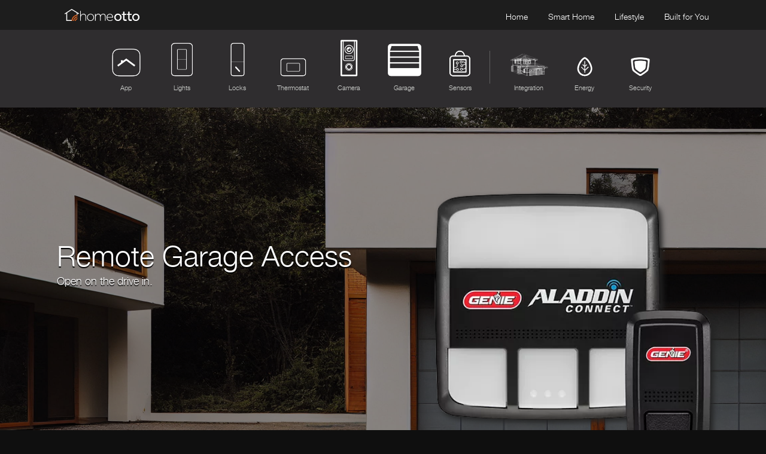

--- FILE ---
content_type: text/html
request_url: https://www.homeotto.com/smartgarage.html
body_size: 12272
content:
<!DOCTYPE html>
<html lang="en">
	<head>
	<meta charset="utf-8" />
	<meta name="viewport" content="width=device-width, initial-scale=1.0">

	<title>homeotto.ca</title>
	<link rel="shortcut icon" type="image/x-icon" href="css/images/favicon.ico" />
	<link rel="icon" type="image/png" href="css/images/favicon-32x32.png" sizes="32x32" />
	<link rel="icon" type="image/png" href="css/images/favicon-16x16.png" sizes="16x16" />

	<!-- Vendor Styles -->
	<link href="https://fonts.googleapis.com/css?family=Lato:100,100i,300,300i,400,400i,700,700i,900,900i%7CRoboto%7CJosefin+Sans:100,300,400,500" rel="stylesheet">


	<!-- App Styles -->
	<link rel="stylesheet" href="css/common.css?v=3" />
	<link rel="stylesheet" href="css/smart.css?v=3" />
	<link rel="stylesheet" href="css/features.css" />
	<link rel="stylesheet" href="css/owl.carousel.css" />
	<link rel="stylesheet" href="css/owl.theme.default.min.css" />
  <link rel="stylesheet" href="css/ionicons.min.css"> <!-- Resource style -->

	<!-- Vendor JS -->
	<script src="js/jquery-1.12.4.min.js"></script>
  <script src="js/owl.carousel.min.js"></script>

	<!-- App JS -->
	<script src="js/functions.js"></script>
	<script src="js/functionsbasic.js"></script>
  <script src="js/gasnipit.js"></script>

</head>
<body >

	<!-- <div class="lineBlock"><div class="line"></div></div> -->
  <div class="wrapper">
    <header class="header preFix">
      <div class="shell">
        <a href="index.html" class="logo">otto</a>

				<a href="#" class="nav-trigger">
					 <span></span>
					 <span></span>
					 <span></span>
				</a>

        <nav class="nav">
          <ul>
						<li><a href="index.html">Home</a></li>
            <li><a href="AppTour.html">Smart Home</a></li>
            <li><a href="lifestyle.html">Lifestyle</a></li>
            <li><a href="find-builder.html">Built for You</a></li>
          </ul>
        </nav><!-- /.nav -->
      </div><!-- /.shell -->
    </header><!-- /.header -->
  	<!-- end Header -->

		<div class="subNav preFix">
      <div class="subFixWid">
        <a href="AppTour.html"><div class="navIcon IconApp"><span>App</span></div></a>
        <a href="smartlights.html"><div class="navIcon IconLights"><span>Lights</span></div></a>
        <a href="smartlocks.html"><div class="navIcon IconLocks"><span>Locks</span></div></a>
        <a href="smartthermo.html"><div class="navIcon IconThermoBasic"><span>Thermostat</span></div></a>
        <a href="smartcamera.html"><div class="navIcon IconCamera"><span>Camera</span></div></a>
        <a href="smartgarage.html"><div class="navIcon IconGarage"><span>Garage</span></div></a>
        <a href="smartsensors.html"><div class="navIcon IconSensors"><span>Sensors</span></div></a>
				<div class="navDivider"></div>
        <a href="superior-intigration.html"><div class="navIcon IconSuperiorInt"><span>Integration</span></div></a>
				<a href="smartenergy.html"><div class="navIcon IconEnergy"><span>Energy</span></div></a>
				<a href="smartsecurity.html"><div class="navIcon IconSecure"><span>Security</span></div></a>
      </div>
    </div>

    <section class="section vidhome" id="section1">
      <div class="header-padding">

        <div class="vid">
					<div class="videobind">
            <img class="vidImg garageBg imgdrk60" src="videos/screens/garage_background.jpg">
					</div>

					<div class="graphicOverlay">
						<div class="shell-full">
							<article class="VidTextMsg">
								<h1>Remote Garage Access</h1>
								<p>Open on the drive in.</p>
							</article>
							<div class="DeviceRender aladdin"></div>
						</div>
					</div>
				</div>

      </div>
    </section>

    <section class="section feature smartlocks" id="section2">
      <div class="icon-features">
          <div class="container nopadding">

						<div class="col-md-4 wow fadeInUp">
              <div class="f-single">
                <div class="f-icon">
                  <i class="fIcon Icon-03"></i>
                </div>
                <article class="f-content">
                  <h2>Allows remote access</h2>
                  <p>Get full access to remote open/close your garage right from your app.</p>
                </article>
              </div>
            </div>
						<div class="col-md-4 wow fadeInUp">
              <div class="f-single">
								<div class="f-icon">
                  <i class="fIcon Icon-01"></i>
                </div>
                <article class="f-content">
                  <h2>Notifications</h2>
                  <p>Get notified when your garage is being accessed.</p>
                </article>
              </div>
            </div>
						<div class="col-md-4 wow fadeInUp">
              <div class="f-single">
                <div class="f-icon">
                  <i class="fIcon Icon-05"></i>
                </div>
                <article class="f-content">
                  <h2>Door position.</h2>
                  <p>Ability to monitor the door position (open or closed).</p>
                </article>
              </div>
            </div>

            <div class="col-md-4 wow fadeInUp">
              <div class="f-single">
                <div class="f-icon">
                  <i class="fIcon Icon-Pairing"></i>
                </div>
                <article class="f-content">
                  <h2>Compatibility</h2>
                  <p>Compatible with most residential garage door openers.</p>
                </article>
              </div>
            </div>
            <div class="col-md-4 wow fadeInUp">
              <div class="f-single">
                <div class="f-icon">
                  <i class="fIcon Icon-02"></i>
                </div>
                <article class="f-content">
                  <h2>Actions</h2>
                  <p>Automated timed closing, if you want to make sure its closed in the evening.</p>
                </article>
              </div>
            </div>
            <div class="col-md-4 wow fadeInUp">
              <div class="f-single">
								<div class="f-icon">
                  <i class="fIcon Icon-04"></i>
                </div>
                <article class="f-content">
                  <h2>Access Log</h2>
                  <p>Know who comes and goes from your home with a complete log of when the door was used.</p>
                </article>
              </div>
            </div>

          </div>
        </div>
    </section>

    <section class="section easyaccess" id="section3">

      <div class="container DevShot Dev-Locks">
				<div class="shell-full">
					<div class="textBlock leftFloat">
						<article>
							<h1>Come on in</h1>
							<p>Easy to use from anywhere in the world. Give access to a friend, or a service professional, without changing codes or making copies of a key.</p>
						</article>
					</div>
				</div>
      </div>

    </section>

    <section class="section techspec" id="section4">

      <div class="container">
        <div class="col-3"><div class="frontDevShot garage"></div></div>
        <div class="col-3">
          <div class="col-head">Tech Specs</div>
          <p>Wires into existing Garage door units<br />
						WI-Fi connected<br />
						Connected door sensor<br />
						1 Year + battery life (Depending on use)<br />
          </p>
        </div>
        <div class="col-3">
          <div class="col-head">Compatibility</div>
          <p>iPhone IOS 9+<br />
            Android 6+<br />
            Alexa Voice<br />
            <br />
          </p>
        </div>

      </div>
    </section>

		<section class="section accessanywhere" id="section5">
      <div class="container shell-full accessimg">
        <div class="textBlock">
          <article>
            <h1>Access Anywhere</h1>
            <p data="access">Convenience, security, and energy savings—all in one app. Your whole home is just a tap away.<br /><br /><a href="apptour.html">Learn more</a></p>
          </article>
        </div>
      </div>
    </section>

    <section class="section carousel" id="section6">
      <div class="container shell-full">
        <div id="owl-demo" class="owl-carousel owl-theme">
					<div class="item ImgSecu">
            <article>
              <header>Built in Security</header>
              <p id="tile001">If there’s any suspicious activity in the house, otto will send you a notification. Instantly.<br /><br /><a href="smartsecurity.html">Learn more.</a></p>
            </article>
          </div><!-- end item -->
          <div class="item ImgVoice">
            <article>
              <header>Voice Control</header>
              <p id="tile002">Otto works with Amazon Alexa. <br />Just say, “Alexa Lock the door.” It’s that easy.</p>
            </article>
          </div><!-- end item -->
          <div class="item ImgIntegr">
            <article>
              <header>Superior Integration</header>
              <p id="tile003">We’ve partnered with the most innovative builders in the world, using your home’s blueprints to provide an experience unlike any other.<br /><br /><a href="superior-intigration.html">Learn more.</a></p>
            </article>
          </div><!-- end item -->
          <div class="item ImgLifeStyle">
            <article>
              <header>Life Style</header>
              <p id="tile004">No programming. No compatibility issues. This is home automation for how you really live.<br /><br /><a href="lifestyle.html">Learn more.</a></p>
            </article>
          </div><!-- end item -->
          <div class="item ImgFindBuilder">
            <article>
              <header>Find Builder</header>
              <p id="tile005">Otto is not an after-market add-on, and it is not available in stores. We work exclusively with innovative building companies and renovators.<br /><br / /><a href="find-builder.html">Learn more.</a>
							</p>
            </article>
          </div><!-- end item -->
        </div>
      </div>
    </section>

		<footer class="footer">
      <div class="footer-inner">
        <div class="shell">
          <div class="footer-content">
            <a href="#" class="footer-logo">otto</a>
            <p>This is what home automation should be: preinstalled, easy to use,
               impossible to live without once you have experienced it. Otto brings
               everything together in one elegant home interface and one easy app.
               Otto learns and adapts. Otto protects your home. Otto saves you money.</p>
          </div><!-- /.footer-content -->

          <aside class="footer-aside">
            <div class="cols">
              <div class="col col-1of2 smHid">
                <h5></h5>

                <ul class="list-links">

                </ul><!-- /.list-links -->
              </div><!-- /.col col-1of2 -->

              <div class="col col-1of2">
								<h5>Contact us</h5>

                <ul class="list-contacts">
                  <li>
                    <span><i class="ico-email"></i></span>
                    <h5>Email</h5>
                    <ul class="list-links">
                      <li><a href="mailto:support@homeotto.ca">support@homeotto.ca</a></li>
                      <li><a href="mailto:press@homeotto.ca">press@homeotto.ca</a></li>
                    </ul><!-- /.list-links -->
                  </li>

                  <li>
                    <span><i class="ico-phone"></i></span>
											<h5>Support</h5>
											<a href="https://homeotto.ca/help/tutorials.html">Tutorials</a><br />
											<!-- support -->
											<a href="https://homeotto.ca/help/help-desk.html">Help Desk</a><br />
                  </li>
                </ul><!-- /.list-contacts -->
              </div><!-- /.col col-1of2 -->
            </div><!-- /.cols -->
          </aside><!-- /.footer-aside -->
        </div><!-- /.shell -->
      </div><!-- /.footer-inner -->

			<div class="copyright">
        <div class="shell">
          <div>Copyright &copy; Homeotto.Inc</div>
					<div class="policy"><a href="policy.html">Privacy Policy</a> &nbsp; | &nbsp; <a href="termsofservice.html">Terms of Service</a> </div>
        </div><!-- /.shell -->
      </div><!-- /.copyright -->
    </footer><!-- /.footer -->

  </div><!-- /.wrapper -->

</body>

</html>


--- FILE ---
content_type: text/css
request_url: https://www.homeotto.com/css/common.css?v=3
body_size: 40981
content:
/*
	Table of Contents

	I.   Generic --------------------------------------
	     01. Reset ------------------------------------
	     02. Base -------------------------------------
	     03. Fonts ------------------------------------
	     04. Helpers ----------------------------------
	         Clear ------------------------------------
	         Notext -----------------------------------
	         Background -------------------------------
	         Hidden -----------------------------------
	         Alignleft --------------------------------
	         Alignright -------------------------------
	         Disabled ---------------------------------
	         Grid -------------------------------------
	         Responsive Helpers -----------------------
	II.  Regions --------------------------------------
	     01. Container --------------------------------
	         Secondary --------------------------------
	     02. Content ----------------------------------
	     03. Footer -----------------------------------
	     04. Header -----------------------------------
	         Header Dark ------------------------------
	     05. Main -------------------------------------
	     06. Shell ------------------------------------
	     07. Sidebar ----------------------------------
	     08. Wrapper ----------------------------------
   III. Modules --------------------------------------
 	     01. Article ----------------------------------
 	     02. Article Intro ----------------------------
 	     03. Article Primary --------------------------
 	     04. Article Secondary ------------------------
 	     05. Article Build ----------------------------
 	     06. Button -----------------------------------
 	         Button Block -----------------------------
 	         Btn Primary ------------------------------
 	         Btn Secondary ----------------------------
 	         Btn Orange -------------------------------
 	         Btn green --------------------------------
 	         Btn White --------------------------------
 	     07. Form Elements ----------------------------
 	     08. Form -------------------------------------
 	     09. Form Find --------------------------------
 	     10. Form Find Secondary ----------------------
 	     11. Form Login -------------------------------
       13. Link Account -----------------------------
       14. Link Down --------------------------------
       15. List -------------------------------------
       16. List Primary -----------------------------
       17. List Features ----------------------------
       18. List Features Secondary ------------------
       19. List Links -------------------------------
       20. List Contacts ----------------------------
       21. List Find --------------------------------
       22. Logo -------------------------------------
       23. Nav --------------------------------------
       24. Nav Section ------------------------------
       25. Nav Trigger ------------------------------
 */
.footer-logo {
	background-image: url('../images/logo2022/HomeOtto_Logo_clrWht.svg');
	background-repeat:no-repeat; background-size: 100%; width: 120px; height: 44px;
	display: inline-block; vertical-align: middle; font-size: 0; }

/*.footer-logo { background-image: url(../css/images/sprite.png); background-position: 0 0; width: 168px; height: 52px; display: inline-block; vertical-align: middle; font-size: 0; }*/
.ico-account { background-image: url(../css/images/sprite.png); background-position: -121px -154px; width: 21px; height: 10px; display: inline-block; vertical-align: middle; font-size: 0; }
.ico-arrow { background-image: url(../css/images/sprite.png); background-position: -144px -56px; width: 18px; height: 29px; display: inline-block; vertical-align: middle; font-size: 0; }
.ico-bulb { background-image: url(../css/images/sprite.png); background-position: -144px -89px; width: 18px; height: 26px; display: inline-block; vertical-align: middle; font-size: 0; }
.ico-camera { background-image: url(../css/images/sprite.png); background-position: -57px -131px; width: 60px; height: 39px; display: inline-block; vertical-align: middle; font-size: 0; }
.ico-door { background-image: url(../css/images/sprite.png); background-position: 0 -196px; width: 15px; height: 24px; display: inline-block; vertical-align: middle; font-size: 0; }
.ico-email { background-image: url(../css/images/sprite.png); background-position: -173px -131px; width: 19px; height: 15px; display: inline-block; vertical-align: middle; font-size: 0; }
.ico-home { background-image: url(../css/images/sprite.png); background-position: -196px -131px; width: 17px; height: 15px; display: inline-block; vertical-align: middle; font-size: 0; }
.ico-irigation { background-image: url(../css/images/sprite.png); background-position: -172px 0; width: 61px; height: 60px; display: inline-block; vertical-align: middle; font-size: 0; }
.ico-media { background-image: url(../css/images/sprite.png); background-position: 0 -131px; width: 53px; height: 61px; display: inline-block; vertical-align: middle; font-size: 0; }
.ico-pet { background-image: url(../css/images/sprite.png); background-position: -172px -64px; width: 59px; height: 59px; display: inline-block; vertical-align: middle; font-size: 0; }
.ico-phone { background-image: url(../css/images/sprite.png); background-position: -150px -131px; width: 19px; height: 17px; display: inline-block; vertical-align: middle; font-size: 0; }
.ico-sensors { background-image: url(../css/images/sprite.png); background-position: -75px -56px; width: 65px; height: 59px; display: inline-block; vertical-align: middle; font-size: 0; }
.ico-solar { background-image: url(../css/images/sprite.png); background-position: 0 -56px; width: 71px; height: 71px; display: inline-block; vertical-align: middle; font-size: 0; }
.ico-support { background-image: url(../css/images/sprite.png); background-position: -217px -131px; width: 16px; height: 15px; display: inline-block; vertical-align: middle; font-size: 0; }
.ico-thermostat { background-image: url(../css/images/sprite.png); background-position: -121px -131px; width: 25px; height: 19px; display: inline-block; vertical-align: middle; font-size: 0; }
@media (-webkit-min-device-pixel-ratio: 2), (min-resolution: 192dpi) {
	.footer-logo { background-image: url('../images/logo2022/HomeOtto_Logo_clrWht.svg');
		background-repeat:no-repeat; background-size: 100%; width: 160px; height: 44px;
		display: inline-block; vertical-align: middle; font-size: 0; }
	.ico-account { background-image: url(../css/images/sprite.@2x.png); background-position: -73px -115px; background-size: 231px 188px; width: 21px; height: 10px; display: inline-block; vertical-align: middle; font-size: 0; }
	.ico-arrow { background-image: url(../css/images/sprite.@2x.png); background-position: -140px -54px; background-size: 231px 188px; width: 18px; height: 29px; display: inline-block; vertical-align: middle; font-size: 0; }
	.ico-bulb { background-image: url(../css/images/sprite.@2x.png); background-position: -117px -127px; background-size: 231px 188px; width: 18px; height: 26px; display: inline-block; vertical-align: middle; font-size: 0; }
	.ico-camera { background-image: url(../css/images/sprite.@2x.png); background-position: -55px -127px; background-size: 231px 188px; width: 60px; height: 39px; display: inline-block; vertical-align: middle; font-size: 0; }
	.ico-door { background-image: url(../css/images/sprite.@2x.png); background-position: -137px -127px; background-size: 231px 188px; width: 15px; height: 24px; display: inline-block; vertical-align: middle; font-size: 0; }
	.ico-email { background-image: url(../css/images/sprite.@2x.png); background-position: -175px -127px; background-size: 231px 188px; width: 19px; height: 15px; display: inline-block; vertical-align: middle; font-size: 0; }
	.ico-home { background-image: url(../css/images/sprite.@2x.png); background-position: -196px -127px; background-size: 231px 188px; width: 17px; height: 15px; display: inline-block; vertical-align: middle; font-size: 0; }
	.ico-irigation { background-image: url(../css/images/sprite.@2x.png); background-position: -170px 0; background-size: 231px 188px; width: 61px; height: 60px; display: inline-block; vertical-align: middle; font-size: 0; }
	.ico-media { background-image: url(../css/images/sprite.@2x.png); background-position: 0 -127px; background-size: 231px 188px; width: 53px; height: 61px; display: inline-block; vertical-align: middle; font-size: 0; }
	.ico-pet { background-image: url(../css/images/sprite.@2x.png); background-position: -170px -62px; background-size: 231px 188px; width: 59px; height: 59px; display: inline-block; vertical-align: middle; font-size: 0; }
	.ico-phone { background-image: url(../css/images/sprite.@2x.png); background-position: -154px -127px; background-size: 231px 188px; width: 19px; height: 17px; display: inline-block; vertical-align: middle; font-size: 0; }
	.ico-sensors { background-image: url(../css/images/sprite.@2x.png); background-position: -73px -54px; background-size: 231px 188px; width: 65px; height: 59px; display: inline-block; vertical-align: middle; font-size: 0; }
	.ico-solar { background-image: url(../css/images/sprite.@2x.png); background-position: 0 -54px; background-size: 231px 188px; width: 71px; height: 71px; display: inline-block; vertical-align: middle; font-size: 0; }
	.ico-support { background-image: url(../css/images/sprite.@2x.png); background-position: -215px -127px; background-size: 231px 188px; width: 16px; height: 15px; display: inline-block; vertical-align: middle; font-size: 0; }
	.ico-thermostat { background-image: url(../css/images/sprite.@2x.png); background-position: -140px -85px; background-size: 231px 188px; width: 25px; height: 19px; display: inline-block; vertical-align: middle; font-size: 0; }
}
.cols:after,
.footer-inner:after,
.header:after,
.shell:after,
.article:after,
.section:after,
.section-soon .section-body:after { content: ''; line-height: 0; display: table; clear: both; }
/* ------------------------------------------------------------ *\
	I.   Generic
\* ------------------------------------------------------------ */
/* ------------------------------------------------------------ *\
	Reset
\* ------------------------------------------------------------ */
*,
*:before,
*:after { padding: 0; margin: 0; outline: 0; box-sizing: border-box; }
article,aside,details,figcaption,figure,footer,header,hgroup,menu,nav,section,summary,main { display: block; }
html { tap-highlight-color: rgba(0,0,0,0); }
html * {
    -webkit-font-smoothing: antialiased;
    -moz-osx-font-smoothing: grayscale;
}
body { -moz-osx-font-smoothing: grayscale; -webkit-font-smoothing: antialiased; font-smoothing: antialiased; -webkit-text-size-adjust: none; -ms-text-size-adjust: none; text-size-adjust: none; }
img,iframe,video,audio,object { max-width: 100%; }
img,iframe { border: 0 none; }
img { height: auto; display: inline-block; vertical-align: middle; }
b,strong { font-weight: bold; }
address { font-style: normal; }
svg:not(:root) { overflow: hidden; }
a,button,
input[type="submit"],
input[type="button"],
input[type="reset"],
input[type="file"],
input[type="image"],
label[for] { cursor: pointer; }
a[href^="tel"],
button[disabled],
input[disabled],
textarea[disabled],
select[disabled] { cursor: default; }
button::-moz-focus-inner,
input::-moz-focus-inner { padding: 0; border: 0; }
input[type="text"],input[type="password"],input[type="date"],input[type="datetime"],input[type="datetime-local"],input[type="month"],
input[type="week"],input[type="email"],input[type="number"],input[type="search"],input[type="tel"],input[type="time"],input[type="url"],
input[type="color"],textarea,a[href^="tel"] { -webkit-appearance: none; -moz-appearance: none; appearance: none; }
input[type="search"]::-webkit-search-cancel-button,
input[type="search"]::-webkit-search-decoration { -webkit-appearance: none; }
textarea { overflow: auto; -webkit-overflow-scrolling: touch; overflow-scrolling: touch; }
button,
input,
optgroup,
select,
textarea { font-family: inherit; font-size: inherit; color: inherit; -moz-osx-font-smoothing: grayscale; -webkit-font-smoothing: antialiased; font-smoothing: antialiased; }
button,
select { text-transform: none; }
table { width: 100%; border-collapse: collapse; border-spacing: 0; }
nav ul,
nav ol { list-style: none outside none; }
/* ------------------------------------------------------------ *\
	Base
\* ------------------------------------------------------------ */
body { min-width: 320px; background: #0f0f0f; font-family: 'HelveticaNeue', 'serif'; font-size: 18px; line-height: 1.25; color: #fff; font-weight: 300; }
a { color: inherit; text-decoration: underline; }
a:hover { text-decoration: none; }
a[href^="tel"] { text-decoration: none; }
h1,h2,h3,h4,h5,h6 { margin-bottom: 0.625em; }
h1 { font-size: 160px; font-weight: 200; line-height: 0.8; }
h1 strong { font-size: 42px; font-weight: 500;}
h2 { font-size: 32px; font-weight: 400; }
h3 { font-size: 32px; font-weight: 400; }
h4 { font-size: 30px; }
h5 { font-size: 16px; margin-bottom: 25px; }
h6 { font-size: 14px; }
p,ul,ol,dl,table,blockquote { margin-bottom: 1.25em; }
h1[class],h2[class],h3[class],h4[class],h5[class],h6[class],
h1:last-child,h2:last-child,h3:last-child,h4:last-child,h5:last-child,h6:last-child,
p:last-child,ul:last-child,ol:last-child,dl:last-child,table:last-child,
blockquote:last-child { margin-bottom: 0; }
@media (max-width: 767px) {
	h2 { font-size: 36px; }
}
.BlkFont{color:#000000;}

@media(max-width: 767px){
  .smHid{display: none;}
}

@media only screen and (min-width : 768px) and (max-width : 1025px) {
  .medHid{display: none;}
}

.fixedLeft{
  position: relative;
  left: calc(((100vw - 1024px)/2));
  /*width:100%;*/
  height:100%;
}

.fixedRight{
  position: relative;
  right: calc(((100vw - 1024px)/2));
}

/* ------------------------------------------------------------ *\
	Fonts
\* ------------------------------------------------------------ */
@font-face {
    font-family: 'HelveticaNeue';
    src: url('fonts/helveticaneue-webfont.eot');
    src: url('fonts/helveticaneue-webfont.eot?#iefix') format('embedded-opentype'),
         url('fonts/helveticaneue-webfont.woff') format('woff'),
         url('fonts/helveticaneue-webfont.ttf') format('truetype'),
         url('fonts/helveticaneue-webfont.svg#HelveticaNeueRegular') format('svg');
    font-weight: normal;
    font-style: normal;

}
@font-face {
    font-family: 'HelveticaNeue';
    src: url('fonts/helveticaneue-light-webfont.eot');
    src: url('fonts/helveticaneue-light-webfont.eot?#iefix') format('embedded-opentype'),
         url('fonts/helveticaneue-light-webfont.woff') format('woff'),
         url('fonts/helveticaneue-light-webfont.ttf') format('truetype'),
         url('fonts/helveticaneue-light-webfont.svg#HelveticaNeueRegular') format('svg');
    font-weight: 300;
    font-style: normal;

}
@font-face {
    font-family: 'HelveticaNeue';
    src: url('fonts/helveticaneue-medium-webfont.eot');
    src: url('fonts/helveticaneue-medium-webfont.eot?#iefix') format('embedded-opentype'),
         url('fonts/helveticaneue-medium-webfont.woff') format('woff'),
         url('fonts/helveticaneue-medium-webfont.ttf') format('truetype'),
         url('fonts/helveticaneue-medium-webfont.svg#HelveticaNeueRegular') format('svg');
    font-weight: 500;
    font-style: normal;
}
@font-face {
	font-family: 'HelveticaNeue';
	src: url('fonts/HelveticaNeue-UltraLight.eot');
	src: url('fonts/HelveticaNeue-UltraLight.eot?#iefix') format('embedded-opentype'),
		url('fonts/HelveticaNeue-UltraLight.woff2') format('woff2'),
		url('fonts/HelveticaNeue-UltraLight.woff') format('woff'),
		url('fonts/HelveticaNeue-UltraLight.ttf') format('truetype'),
		url('fonts/HelveticaNeue-UltraLight.svg#HelveticaNeue-UltraLight') format('svg');
	font-weight: 200;
	font-style: normal;
}
/* ------------------------------------------------------------ *\
	Helpers
\* ------------------------------------------------------------ */
/*  Clear  */
.clear:after { content: ''; line-height: 0; display: table; clear: both; }
/*  Notext  */
.notext { white-space: nowrap; text-indent: 100%; text-shadow: none; overflow: hidden; }
.notext-old { font-size: 0; line-height: 0; text-indent: -4000px; }
/*  Background  */
.container-fullsize { background-size: cover; background-repeat: no-repeat; background-position: center center; }
/*  Hidden  */
[hidden],
.hidden { display: none; }
/*  Alignleft  */
.alignleft { float: left; }
/*  Alignright  */
.alignright { float: right; }
/*  Disabled  */
[disabled],
.disabled { cursor: default; }
/*  Grid  */
.cols { margin: 0 -15px; }
.cols:after { }
.col { float: left; width: 100%; padding: 0 15px; }
.col-1of2 { width: 50%; }
/*  Responsive Helpers  */
.visible-xs-block,
.visible-xs-inline,
.visible-xs-inline-block,
.visible-sm-block,
.visible-sm-inline,
.visible-sm-inline-block,
.visible-md-block,
.visible-md-inline,
.visible-md-inline-block,
.visible-lg-block,
.visible-lg-inline,
.visible-lg-inline-block { display: none !important; }
@media (max-width: 767px) {
	.hidden-xs { display: none !important; }
	.visible-xs-block { display: block !important; }
	.visible-xs-inline { display: inline !important; }
	.visible-xs-inline-block { display: inline-block !important; }
	.col-1of2 { width: 100%; margin: auto;}
}
@media (min-width: 768px) and (max-width: 1023px) {
	.hidden-sm { display: none !important; }
	.visible-sm-block { display: block !important; }
	.visible-sm-inline { display: inline !important; }
	.visible-sm-inline-block { display: inline-block !important; }
}
@media (min-width: 1024px) and (max-width: 1200px) {
	.hidden-md { display: none !important; }
	.visible-md-block { display: block !important; }
	.visible-md-inline { display: inline !important; }
	.visible-md-inline-block { display: inline-block !important; }
}
@media (min-width: 1201px) {
	.hidden-lg { display: none !important; }
	.visible-lg-block { display: block !important; }
	.visible-lg-inline { display: inline !important; }
	.visible-lg-inline-block { display: inline-block !important; }
}
/* ------------------------------------------------------------ *\
	II.  Regions
\* ------------------------------------------------------------ */
/* ------------------------------------------------------------ *\
	Container
\* ------------------------------------------------------------ */
.container {}
/*  Secondary  */
.container-secondary { padding-top: 170px; }
/* ------------------------------------------------------------ *\
	Content
\* ------------------------------------------------------------ */
.content {}
/* ------------------------------------------------------------ *\
	Footer
\* ------------------------------------------------------------ */
.footer { background: #3c3e3f; padding-top: 55px; font-family: 'Lato', sans-serif; font-size: 14px; position: relative; z-index: 50;}
.footer p{font-family: 'Lato', sans-serif !important; font-size: 14px; color: #fff !important; line-height: 1.54 !important;}
.footer h5{margin-bottom: 5px !important; color:#fff;}
.footer .copyright { background: #212121; color: #cecece; padding: 20px 0; /*border-bottom: 25px solid #000;*/ }
.footer .copyright .shell div{display: inline-block;}
.footer .policy {float:right; }
.footer-content { width: 51.5%; float: left; padding-right: 80px; font-size: 13px; line-height: 1.54; }
.footer-inner { padding-bottom: 50px; }
.footer-inner:after { }
.footer-aside { width: 48.5%; float: left; margin-top: -5px; }
.footer-logo { margin-bottom: 4px; }
@media (max-width: 767px) {
	.footer { font-size: 12px; padding-top: 30px; text-align: center; }
	.footer-content { width: 100%; float: none; padding-right: 0; margin-bottom: 20px; font-size: 12px; }
	.footer-aside { width: 100%; float: none; margin-top: 0; text-align: left; }
	.footer .copyright{font-size: 12px;}
}
@media (min-width: 767px) {
	.footer .whtpg.copyright {
		font-family: 'Lato', sans-serif;
		font-size: 14px;
		font-weight: 500;
		line-height: 1.5;
	}
}

.LtGrayBg { background-color: #f1f1f1 !important;}
.LtGrayBg2 { background-color: #444444 !important;}

/* White Footer */

.footer.white .footer-logo { background-image: url(../images/logos/OttoLogoSmGray.png); background-repeat:no-repeat; background-size: 100%; width: 120px; height: 44px; display: inline-block; vertical-align: middle; font-size: 0; }

.footer.white { background: #f1f1f1; padding-top: 55px; font-family: 'Lato', sans-serif; font-size: 14px; position: relative; z-index: 50;}
.footer.white .footer-content p{font-family: 'Lato', sans-serif !important; font-size: 14px; color: #333 !important; line-height: 1.54 !important;}
.footer.white .footer-aside h5{margin-bottom: 5px !important; color: #333 !important; }
.footer.white .footer-aside a{color: #333 !important; }

/* ------------------------------------------------------------ *\
	Header
\* ------------------------------------------------------------ */
.header { position: fixed; top: 0; left: 0; width: 100%; color: #fff; padding: 5px 0; z-index: 99; transition: all .3s; height:90px; }
.header.preFix { padding:0; background: #1d1d1d; height:50px; }
.header.preFix .logo {transition: all .3s; width: 150px; height: 50px; background-size: 90% auto;}

/*  Header Dark  */
.header-dark { background: #1d1d1d; }

/* ------------------------------------------------------------ *\
	Logo
\* ------------------------------------------------------------ */
.logo {
	background: url('../images/logo2022/HomeOtto_Logo_clrWht.svg') no-repeat center center;
	width: 200px; height: 80px;
	background-size: 100% auto;
	display: inline-block;
	vertical-align: middle;
	font-size: 0;
	transition: all .25s ease-in-out; }

/* ### Mobile ### */
@media (max-width: 767px) {
	.header, .header.preFix { height: 65px; border-bottom: 1px solid  #606060; background: #1d1d1d; padding: 10px 0; }
	.header.preFix .logo, .header .logo { width: 140px; height: 40px; background-size: 100% auto; margin-top: 5px; transition: all .3s;}
}

@media(min-width: 768px){
	.header.fixed { padding:0; background: #1d1d1d; height:50px; transition: all .25s ease-in-out;}
	.header.fixed .logo { transition: all .3s; width: 150px; height:50px; background-size: 90% auto;}
	.header.preFix.fixed{padding:0;}
}

.header-padding{
  position: relative;
  z-index: 1;
  /*padding-top: 15%;*/
  display: flex;
  font-size: 18px;
}

/* ------------------------------------------------------------ *\
	Nav
\* ------------------------------------------------------------ */
.nav {float: right; padding-top: 4px; /*height:100%;*/}
.nav ul{height: 100%;}
.nav li:before {content: ''; display: inline-block; vertical-align: middle; height: 100%;}
.nav li { display: inline-block; vertical-align: middle; font-size: 14px; position: relative; height: 100%;}
.nav li ~ li { margin-left: 29px; }
.nav a { text-decoration: none; transition: color .3s; vertical-align: middle; }
.nav a:hover { color: #a9ca38; }
.nav .dropdown { position: absolute; top: 50%; right: -5px; width: 140px; padding-top: 20px; opacity: 0; visibility: hidden; transition: all .3s; }
.nav .dropdown ul { background: #ffffff/*#f0efed*/; border-radius: 10px; padding: 10px; position: relative; }
.nav .dropdown ul:before { content: ''; display: inline-block; width: 0; height: 0; border-style: solid; border-width: 0 10px 10px 10px; border-color: transparent transparent #f0efed transparent; position: absolute; bottom: 100%; right: 14px; }
.nav .dropdown li { display: block; font-size: 12px; font-weight: 400; color: #878787; font-size: 12px; margin-bottom: 10px; }
.nav .dropdown li ~ li { margin-left: 0; border-top: 1px solid  #cecdcc; margin-bottom: 10px; /*padding-top: 10px;*/ }
.nav .dropdown a { padding: 2px 0 0px 28px; display: block; position: relative; color:#666;}
.nav .dropdown i { position: absolute; top: 50%; -webkit-transform: translateY(-50%); -ms-transform: translateY(-50%); transform: translateY(-50%); left: 0; }
@media(min-width: 768px){
	.nav {height:100%;}
	.nav .has-dropdown:hover .dropdown { top: 100%; opacity: 1; visibility: visible; }
}
@media (max-width: 767px) {
	.nav { position: absolute; top: -100%; left: 0; width: 100%; transition: top .3s, opacity .3s, visibility .3s; text-align: center; background: #1d1d1d; padding: 30px 0 40px; opacity: 0; visibility: hidden; }
	.nav.active { top: 60px; opacity: 1; visibility: visible; }
	.nav li { display: block; font-size: 18px; }
	.nav li ~ li { margin-left: 0; margin-top: 10px; }

	.nav .dropdown { right: auto; left: 50%; margin-left: -70px; }
	.nav .dropdown ul:before { right: 50%; margin-right: -10px; }
	.nav .has-dropdown .dropdown.active { top: 100%; opacity: 1; visibility: visible; }
}
/* ------------------------------------------------------------ *\
	Nav Section
\* ------------------------------------------------------------ */
.nav-sections { position: fixed; top: 50%; right: 50px; -webkit-transform: translateY(-50%); -ms-transform: translateY(-50%); transform: translateY(-50%); z-index: 70; text-align: center; }
.nav-sections a { display: block; width: 8px; height: 8px; border-radius: 50%; background: #cbc9c8; margin: auto; }
.nav-sections li { margin: 15px 0; }
.nav-sections .current a { width: 12px; height: 12px; background: #fff; }
@media (max-width: 767px) {
	.nav-sections { display: none; }
}
/* ------------------------------------------------------------ *\
	Nav Trigger
\* ------------------------------------------------------------ */
.nav-trigger { width: 28px; height: 28px; display: block; border-radius: 50%; border: 2px solid  #fff; position: absolute; right: 15px; top: 18px; z-index: 50; display: none; tap-highlight-color: rgba(0,0,0,0);}
.nav-trigger span { position: absolute; display: block; height: 2px; width: 14px; background: #fff; transition: top .2s .25s, left .2s .25s, opacity .2s .25s, -webkit-transform .2s 0s; transition: top .2s .25s, left .2s .25s, opacity .2s .25s, transform .2s 0s; transition: top .2s .25s, left .2s .25s, opacity .2s .25s, transform .2s 0s, -webkit-transform .2s 0s; left: 5px; }
.nav-trigger span:nth-child(1) { top: 6px; }
.nav-trigger span:nth-child(2) { top: 11px; }
.nav-trigger span:nth-child(3) { top: 16px; }
@media (max-width: 767px) {
	.nav-trigger { display: block; }
}

/* ------------------------------------------------------------ *\
	SubNav
\* ------------------------------------------------------------ */
	.subNav{ height:130px; width:100%; text-align: center; margin-top: 80px; position: fixed; z-index: 98; transition: all .3s;}
	.subNav.fixed{margin-top: 50px;}
	.subNav.preFix{margin-top: 50px;}
	.subFixWid{height:130px; background: #2f2d2f; position: absolute; margin: 0 auto; width: 100%; transition: all .3s;}
	.subNav.navHide .subFixWid{transition: all .6s; top: -105px;}
	.subNav .ShowDots{display: none; position: absolute; width: 100%; bottom:5px; font-size: 24px; font-weight: 400; transition: all .6s;}
	.subNav.navHide .ShowDots{display: block;}
	.subNav .IconThermoPrem img{
		display: inline-block; margin-bottom: 3px;
		width:12px; height:12px;
		float:right;
	}

	@media(max-width: 767px){
		.subNav{height:80px;}
		.subNav.fixed{margin-top: 65px;}
		.subNav.preFix{margin-top: 65px;}
		.subFixWid{height:80px;}
		.subNav .navIcon{ width:7%; height: 60px; margin: 0 2px; margin-top: 25px;}
		.subNav .navIcon span{display: none;}
		.subNav .navDivider{display: none;}
	}

	@media only screen and (min-width : 768px) and (max-width : 1025px) {  /* Styles */
	  .subNav .navIcon{width:9.5%;}
		.subNav .navIcon span{padding: 0 0;}
	}

	.navIcon{
		display: inline-block;
		width: 88px; height: 100%;
		background-position: top -20px center;
		background-repeat: no-repeat;
		-webkit-background-size:auto 100%;
		background-size:auto 100%;
		position: relative;
	}

	.navIcon span{
		width: 100%;
		text-align: center;
		color:#d3d5d2;
		font-size: 11px;
		position: absolute;
		top:90px;
		left:0px;
		padding: 0 10px;
	}

	.navDivider{
		display: inline-block;
		width: 1px; height: 55px;
		margin: 0 16px 0 0;
		background-color: #5e5e5e;
		margin-bottom: 40px;
	}

	.navIcon.IconApp{background-image: url('/images/ICONS_App.png');}
	.navIcon.IconLights{background-image: url('/images/ICONS_Lights.png');}
	.navIcon.IconLocks{background-image: url('/images/ICONS_Locks.png');}
	.navIcon.IconThermoBasic{background-image: url('/images/ICONS_ThermoBasic.png');}
	.navIcon.IconThermoPrem{background-image: url('/images/ICONS_ThermoPrem.png');}
	.navIcon.IconCamera{background-image: url('/images/ICONS_DoorBellCamera.png');}
	.navIcon.IconGarage{background-image: url('/images/ICONS_GarageDoor.png');}
	.navIcon.IconSensors{background-image: url('/images/ICONS_Sensors.png');}

	.navIcon.IconSuperiorInt{background-image: url('/images/ICONS_SuperiorIntigration.png');}
	.navIcon.IconSecure{background-image: url('/images/ICONS_Security.png');}
	.navIcon.IconEnergy{background-image: url('/images/ICONS_Energy.png');}

/* ------------------------------------------------------------ *\
	Main
\* ------------------------------------------------------------ */
.main {}
/* ------------------------------------------------------------ *\
	Shell
\* ------------------------------------------------------------ */
.shell { max-width: 1110px; height: 100%; padding-left: 10px; padding-right: 10px; margin: auto; }
.shell:after { }
.shell-fluid { max-width: none; }
.shell-full {max-width: 1110px; height:100%; margin: auto; }

/* ------------------------------------------------------------ *\
	Sidebar
\* ------------------------------------------------------------ */
.sidebar {}
/* ------------------------------------------------------------ *\
	Wrapper
\* ------------------------------------------------------------ */
.wrapper { min-height: 100vh; overflow: hidden;}
@media (max-width: 767px) {
 /*.wrapper{width:101%;}*/
}

/* ------------------------------------------------------------ *\
	Button
\* ------------------------------------------------------------ */
.btn { display: inline-block; vertical-align: middle; text-align: center; cursor: pointer; text-decoration: none; transition: all .3s;
	-webkit-appearance: none; -moz-appearance: none; appearance: none;}
.wid160px{width:160px;}
/*  Button Block  */
.btn-block { display: block; padding-left: 0; padding-right: 0; }
/*  Btn Primary  */
.btn-primary { font-size: 13px; padding: 12px 18px; border-radius: 24px; margin: 6px 2px; font-weight: 500; border-color:transparent;}
.btn-primary:hover { border-color:transparent;}
.btn-primary:active { background: #555 !important; border-color: #555 !important; }
/*  Btn Secondary  */
.btn-secondary { font-size: 24px; font-weight: 300; position: relative; padding: 3px 30px 3px 10px; border-radius: 10px; }
.btn-secondary i { position: absolute; top: 50%; -webkit-transform: translateY(-50%); -ms-transform: translateY(-50%); transform: translateY(-50%); right: 10px; }
/*  Btn Orange  */
.btn-orange { background: rgba(244, 108, 37, 0.8); color: #fff; }
.btn-orange:hover { background: #cf510f; }
/*  Btn Yellow  */
.btn-yellow { background: rgba(235, 166, 43, 0.8); color: #fff; }
.btn-yellow:hover { background: #b57d1a; }
/*  Btn green  */
.btn-green { background: rgba(168, 201, 55, 0.8); color: #fff; }
.btn-green:hover { background: #8aa825; }
/*  Btn gray  */
.btn-gray { background: #555555; color: #fff; }
.btn-gray:hover { background: #444444; }
/*  Btn White  */
.btn-white { border: 1px solid  #fff; background: rgba(149, 149, 149, 0.35); color: #fff; }
.btn-white:hover { background: rgba(149, 149, 149, 0.8); }
@media (max-width: 767px) {
	.btn-secondary { font-size: 18px; }
}
/* ------------------------------------------------------------ *\
	Form Elements
\* ------------------------------------------------------------ */
input::-webkit-input-placeholder { color: inherit; opacity: 1; }
input::-moz-placeholder { color: inherit; opacity: 1; }
input:-ms-input-placeholder { color: inherit; opacity: 1; }
input::placeholder { color: inherit; opacity: 1; }
textarea::-webkit-input-placeholder { color: inherit; opacity: 1; }
textarea::-moz-placeholder { color: inherit; opacity: 1; }
textarea:-ms-input-placeholder { color: inherit; opacity: 1; }
textarea::placeholder { color: inherit; opacity: 1; }
input:-webkit-autofill { -webkit-text-fill-color: inherit; -webkit-box-shadow: 0 0 0 1000px #fff inset; }
.field,
.textarea { background: rgba(149, 149, 149, 0.7); border: 2px solid  rgba(200, 199, 200, 0.7); width: 100%; border-radius: 10px; font-size: 24px; font-weight: 300; }
.field { height: 50px; padding: 0 15px; }
.select {}
.radio {}
.checkbox {}
.form-row ~ .form-row { margin-top: 10px; }
@media (max-width: 767px) {
	.field,
	.textarea { font-size: 18px; }

	.field { height: 40px; line-height: 40px; }
}
/* ------------------------------------------------------------ *\
	Form
\* ------------------------------------------------------------ */
.form {}
/* ------------------------------------------------------------ *\
	Form Find
\* ------------------------------------------------------------ */
.form-find { padding-right: 15px; }
.form-find .form-actions { text-align: right; padding-top: 15px; }
.form-find .form-btn { border: 0; min-width: 162px; height: 48px; }
/* ------------------------------------------------------------ *\
	Form Find Secondary
\* ------------------------------------------------------------ */
.form-find-secondary { font-size: 24px; line-height: 1.25; font-weight: 200; }
.form-find-secondary h3 { font-size: 36px; font-weight: 400; margin-bottom: 0; }
.form-find-secondary .field { background: rgba(149, 149, 149, 0.35); border: 1px solid  rgba(227, 227, 227, 0.35); }
.form-find-secondary .form-head { margin-bottom: 30px; }
.form-find-secondary .form-actions { text-align: right; padding-top: 15px; }
.form-find-secondary .form-btn { border: 0; min-width: 162px; height: 48px; }
@media (max-width: 767px) {
	.form-find-secondary { font-size: 18px; }
	.form-find-secondary h3 { font-size: 30px; }
}
/* ------------------------------------------------------------ *\
	Form Login
\* ------------------------------------------------------------ */
.form-login { width: 475px; }
.form-login .form-head { text-align: center; margin-bottom: 83px; }
.form-login .form-actions { padding-top: 10px; text-align: right; }
.form-login .form-actions-secondary { text-align: center; padding-top: 20%; }
.form-login .form-actions-secondary a { background: rgba(161, 161, 161, 0.5); border: 1px solid  rgba(227, 227, 227, 0.5); font-size: 24px; padding: 3px 40px; }
.form-login .form-actions-secondary a:hover { background: rgba(161, 161, 161, 0.8); }
.form-login .form-btn { border: 1px solid  #fff; background: #779b5c; width: 162px; height: 48px; font-size: 24px; padding: 0; line-height: 45px; font-weight: 300; }
.form-login .form-btn:hover { background: #55773b; }
@media (max-width: 767px) {
	.form-login { width: 100%; }
	.form-login .form-btn { font-size: 18px; height: 40px; line-height: 40px; }
	.form-login .form-actions-secondary { padding-top: 30px; }
	.form-login .form-actions-secondary a { font-size: 18px; }
}

/* ------------------------------------------------------------ *\
	Link Account
\* ------------------------------------------------------------ */
.link-account { display: inline-block; width: 35px; height: 33px; border: 1px solid  #bfbdbb; border-radius: 7px; text-align: center; padding-top: 5px; }
@media (max-width: 767px) {
	.link-account { margin: auto; }
}
/* ------------------------------------------------------------ *\
	Link Down
\* ------------------------------------------------------------ */
.link-down { display: inline-block; vertical-align: middle; content: ''; width: 70px; height: 70px; display: inline-block; vertical-align: middle; border-width: 0 0 2px 2px; border-style: solid; border-color: #fff; margin: 0; -webkit-transform: rotate(-45deg); -ms-transform: rotate(-45deg); transform: rotate(-45deg); -webkit-transform-origin: 50% 50%; -ms-transform-origin: 50% 50%; transform-origin: 50% 50%; transition: -webkit-transform .4s; transition: transform .4s; transition: transform .4s, -webkit-transform .4s; }
/* ------------------------------------------------------------ *\
	List
\* ------------------------------------------------------------ */
[class^="list-"] { list-style: none outside none; }
/* ------------------------------------------------------------ *\
	List Primary
\* ------------------------------------------------------------ */
.list-primary { }
.list-primary li { display: inline-block; vertical-align: middle; }
/* ------------------------------------------------------------ *\
	List Features
\* ------------------------------------------------------------ */
.list-features { line-height: 1.5; }
.list-features strong { font-weight: 400; }
/* ------------------------------------------------------------ *\
	List Features Secondary
\* ------------------------------------------------------------ */
.list-features-secondary { display: -webkit-flex; display: -ms-flexbox; display: flex; -webkit-flex-flow: row wrap; -ms-flex-flow: row wrap; flex-flow: row wrap; }
.list-features-secondary li { text-align: center; width: 33.33%; margin-bottom: 50px; }
.list-features-secondary h5 { font-size: 25px; font-weight: 300; }
.list-features-secondary .icon { width: 139px; height: 139px; display: block; position: relative; border-radius: 50%; border: 3px solid transparent; margin: 0 auto 15px; }
.list-features-secondary .icon i { position: absolute; top: 50%; -webkit-transform: translate(-50%, -50%); -ms-transform: translate(-50%, -50%); transform: translate(-50%, -50%); left: 50%; }
.list-features-secondary li:nth-child(1) .icon { border-color: #f36b24; }
.list-features-secondary li:nth-child(2) .icon { border-color: #f7ac1a; }
.list-features-secondary li:nth-child(3) .icon { border-color: #a9ca38; }
.list-features-secondary li:nth-child(4) .icon { border-color: #a9ca38; }
.list-features-secondary li:nth-child(5) .icon { border-color: #779b5c; }
.list-features-secondary li:nth-child(6) .icon { border-color: #fec400; }
@media (max-width: 1023px) {
	.list-features-secondary .icon { width: 120px; height: 120px; }
}
@media (max-width: 767px) {
	.list-features-secondary li { width: 50%; margin-bottom: 20px; }
	.list-features-secondary h5 { font-size: 20px; }
}
/* ------------------------------------------------------------ *\
	List Links
\* ------------------------------------------------------------ */
.list-links { font-size: 14px; }
.list-links a { color: #f36b24; }
@media (max-width: 767px) {
	/*.list-links { font-size: 12px; }*/
}
/* ------------------------------------------------------------ *\
	List Contacts
\* ------------------------------------------------------------ */
.list-contacts { }
.list-contacts > li { position: relative; padding-left: 35px; }
.list-contacts > li ~ li { margin-top: 24px; }
.list-contacts > li li ~ li { margin-top: 4px; }
.list-contacts span { width: 25px; height: 25px; display: block; border-radius: 50%; background: #a9ca38; position: absolute; top: 4px; left: 0; }
.list-contacts span i { position: absolute; top: 50%; left: 50%; -webkit-transform: translate(-50%, -50%); -ms-transform: translate(-50%, -50%); transform: translate(-50%, -50%); }
.list-contacts h5 { margin-bottom: 5px; }
@media (max-width: 1023px) {
	.list-contacts > li { padding-left: 0; }
	.list-contacts h5 { padding-left: 0px; padding-top: 4px; }
	.footer-aside .list-contacts li span{ display: none;}
	.footer-aside .list-contacts li { text-align: center;}
	.footer-aside h5 { text-align: center;}
}
/* ------------------------------------------------------------ *\
	List Find
\* ------------------------------------------------------------ */
.list-find { }
.list-find li ~ li { margin-top: 10px; }
.list-find .btn { width: 100%; text-align: left; position: relative; }

/* ------------------------------------------------------------ *\
	Section Ask
\* ------------------------------------------------------------ */
.section-ask { position: relative; text-align: center; padding: 60px 0 60px; z-index: 60; background-color: #222; }
.section-ask h2 { margin-bottom: 16px; color: #fff;}
.section-ask p { letter-spacing: -0.01em; font-weight: 400;}
.section-ask .section-image {
	position: absolute; top: 0; bottom: 0; left: 0; right: 0; opacity: .5;
	background: url('/css/images/temp/section-ask.jpg') no-repeat center center;
	-webkit-background-size: cover;
	-moz-background-size: cover;
	-o-background-size: cover;
	background-size: cover;

 }
.section-ask .section-inner { max-width: 700px; margin: auto; }
.section-ask .section-content { position: relative; color: #fff; }
.section-ask .list-primary { padding-top: 24px; }
@media (max-width: 767px) {
	.section-ask { font-size: 15px; padding: 50px 15px 70px; }
	.section-ask .btn { font-size: 16px; padding: 10px 25px; }
}


--- FILE ---
content_type: text/css
request_url: https://www.homeotto.com/css/smart.css?v=3
body_size: 17068
content:

/* ------------------------------------------------------------ *\
	vidhome
\* ------------------------------------------------------------ */
.vidhome { width:100%; position:relative; display:-webkit-flex; display:-ms-flexbox; display:flex; position: relative; margin: 0 auto; }

.vidhome .header-padding{
  position: relative;
  z-index: 1;
  padding-top: 160px;
  display: flex;
  width:100%;
}

@media (max-width: 767px) {
	.vidhome { min-height: 0; display: block; height: auto; }
	.vidhome .header-padding{padding-top: 145px;}
  .vidhome .VidTextMsg{padding-top: 20px; padding-left: 10px; width: 100%; text-align: center;}
  .vidhome video source {display: none;}
}

/*@media (min-height: 1024px) {
	.vidhome .vid{height:690px; transition: all .5s;}
	.vidhome .videobind{height:690px; transition: all .5s;}
	.vidhome .VidTextMsg{padding-top: 325px; transition: all .5s;}
	.vidhome .DeviceRender{background-position: center bottom -150px; width:330px; height:760px; transition: all .5s;}
}*/

.vid{
	position: relative;
	width:100%;
	height:580px;
	transition: all .5s;
}

.graphicOverlay{
	position: absolute;
	z-index: 3;
	top:0px;
	width:100%;
	height:100%;
}

.videobind{
	/*object-fit: cover;*/
	position: relative;
	width:100%;
	height:580px;
	overflow: hidden;
	transition: all .5s;
}

.BgVid{
	width: 100%;
  height: auto;
	position: absolute;
	object-fit: cover;
	overflow:hidden;
	z-index: -1;
}

.LiteVid{
	top: 25%;
	left: 50%;
	-ms-transform: translateX(-50%) translateY(-25%);
	-moz-transform: translateX(-50%) translateY(-25%);
	-webkit-transform: translateX(-50%) translateY(-25%);
	transform: translateX(-50%) translateY(-25%);
}

/* .vidImg.garageBg{
  background-image: url('/videos/screens/garage_background_sm.jpg');
  background-size: cover;
  background-position: center;
  width: inherit;
  height: inherit;
  filter: blur(3px);
} */

@media (max-width: 1080px) {
	.BgVid{
		height: 100%;
		width: auto;
	}
  .vidImg{
    height: 100%;
    width: auto;
    object-fit: cover;
  }
  .VidTextMsg h1{
    margin-top: 50px;
  	font-size: 32px !important;
  }
}

.VidTextMsg{
	padding-top: 250px;
	padding-left: 10px;
	float:left;
	z-index: 11;
	height: 100%;
	margin: auto;
	position: absolute;
	transition: all .5s;
  text-shadow: 0px 2px 1px black;
}

.VidTextMsg h1{
	font-size: 48px;
	font-weight: 300;
	margin-bottom: 0.25em;
}

.VidTextMsg p{
	font-weight:300;
}

.VidTextMsg p span{
	font-weight:100;
}

.DeviceRender{
	float: right;
	z-index: 10;
	transition: all .5s;
}

.DeviceRender.light{
	width:280px;
	height:650px;
	background-position: center bottom -10px;
	background-repeat: no-repeat;
	-webkit-background-size:auto 85%;
	background-size:auto 85%;
	background-image: url('/images/Renders/Switch.png');
}
.DeviceRender.lock{
	width:280px;
	height:650px;
	background-position: left -160px bottom -10px;
	background-repeat: no-repeat;
	-webkit-background-size:auto 100%;
	background-size:auto 100%;
	background-image: url('/images/Renders/Lock.png');
}
.DeviceRender.thermo{
	width:480px;
	height:670px;
	background-position: center bottom 0px;
	background-repeat: no-repeat;
	-webkit-background-size:125% auto;
	background-size:125% auto;
	background-image: url('/images/Renders/Thermostat_tbz500wh.png');
}

.DeviceRender.thermoprem{
	width:480px;
	height:650px;
	background-position: left 14px bottom -20px;
	background-repeat: no-repeat;
	-webkit-background-size:auto 90%;
	background-size:auto 90%;
	background-image: url('/images/Renders/Thermostat2_prem.png');
}

.DeviceRender.camera{
	width:480px;
	height:650px;
	background-position: center bottom 30px;
	background-repeat: no-repeat;
	-webkit-background-size:auto 80%;
	background-size:auto 80%;
	background-image: url('/images/Renders/AmcrestCamera.png');
  -webkit-filter: drop-shadow(5px 5px 5px #222);
  filter: drop-shadow(5px 5px 5px #222);
}

.DeviceRender.aladdin{
	width:480px;
	height:650px;
	background-position: center bottom 10px;
	background-repeat: no-repeat;
	-webkit-background-size:auto 80%;
	background-size:auto 80%;
	background-image: url('/images/Renders/Aladdin.png');
  -webkit-filter: drop-shadow(5px 5px 5px #222);
  filter: drop-shadow(5px 5px 5px #222);
}

.DeviceRender.doorsensor{
	width:480px;
	height:650px;
	background-position: center bottom 10px;
	background-repeat: no-repeat;
	-webkit-background-size:auto 80%;
	background-size:auto 80%;
	background-image: url('/images/Renders/DWZWAVE2_doorsensor.png');
  -webkit-filter: drop-shadow(5px 5px 5px #222);
  filter: drop-shadow(5px 5px 5px #222);
}

.DeviceRender.security{
	width:480px;
	height:650px;
	background-position: left 60px bottom 10px;
	background-repeat: no-repeat;
	-webkit-background-size:auto 90%;
	background-size:auto 90%;
	background-image: url('/images/Renders/security.png');
}

.DeviceRender.energy{
	width:480px;
	height:650px;
	background-position: left 60px bottom 10px;
	background-repeat: no-repeat;
	-webkit-background-size:auto 90%;
	background-size:auto 90%;
	background-image: url('/images/Renders/front_energy.png');
}

@media(max-width: 767px){
  .graphicOverlay .DeviceRender{
    width: 100vw !important;
    height: 80vh !important;
    background-position: center bottom 30px !important;
    background-size:auto 50% !important;
  }
}

.imgdrk50{ filter: brightness(50%); }
.imgdrk60{ filter: brightness(60%); }
.imgdrk70{ filter: brightness(70%); }
.imgdrk80{ filter: brightness(80%); }
.imgdrk90{ filter: brightness(90%); }

/* ------------------------------------------------------------ *\
	features
\* ------------------------------------------------------------ */

/* --------------- Feature Sub ------------ */

.product .feature-sub {
	background: linear-gradient(to right, rgba(0, 0, 0, 0), rgba(146, 127, 84, 0.99)), url(../images/feature-bg.jpg);
	background-repeat: no-repeat;
	background-position: center;
	background-size: cover;
	padding: 150px 0 150px 0;
}

.product .sub-inner {
	max-width: 500px;
	float: right;
}

.feature-sub .sub-inner h1 {
	font-family: 'Josefin Sans';
	font-size: 34px;
	font-weight: 300;
	line-height: 1;
	color: #FFFFFF;
	margin: 0 0 30px 0;
}

.feature-sub .sub-inner .btn-action {
	color: #FFFFFF;
	background: #3333CC;
	border-color: #3333CC;
}

.feature-sub .sub-inner .btn-action:hover {
	color: #3333CC;
	background: transparent;
	border-color: #3333CC;
}

.product .feature-sub .sub-inner .btn-action {
	color: #FFFFFF;
	background: #82714a;
	border-color: #82714a;
}

.product .feature-sub .sub-inner .btn-action:hover {
	color: #82714a;
	background: transparent;
	border-color: #82714a;
}

.feature-sub {
	background: linear-gradient(to right, rgba(0, 0, 0, 0.2), rgba(0, 0, 0, 0.6)), url(../images/image-bg.jpg);
	padding: 150px 0 150px 0;
}

.sub-inner {
	max-width: 500px;
	float: left;
}


.feature{background-color: #2f2d2f; width: 100%; height:500px; }

@media (max-width: 768px) {
	.feature{height:100%; padding: 20px;}
	.feature .f-single {padding: 10px 0px 50px 10px;}
}

@media (min-width: 768px) and (max-width: 1169px) {
	.feature{height:100%;}
	.feature .f-single {padding: 10px 0px 40px 10px;}
	.feature .col-md-4 {width: 50%; float:left;}
	.feature .container {width: 750px; margin: 0 auto;}
}

@media (min-width: 1170px) {
	.feature .col-md-4 {width: 33.333%; float:left;}
	.feature .container {max-width:1110px; margin:0 auto;}
}

.fIcon{
	width:70px;
	height:70px;
	background-position: center center;
	background-repeat: no-repeat;
	-webkit-background-size:auto 100%;
	background-size:auto 100%;
}

/* Lighting Feature Icons */
.Icon-Energy{background-image: url('/images/Icons/HomeOtto_Icons_01.png');}
.Icon-Security{background-image: url('/images/Icons/HomeOtto_Icons_02.png');}
.Icon-Control{background-image: url('/images/Icons/HomeOtto_Icons_03.png');}
.Icon-Dimmer{background-image: url('/images/Icons/HomeOtto_Icons_04.png');}
.Icon-Pairing{background-image: url('/images/Icons/HomeOtto_Icons_05.png');}
.Icon-Presets{background-image: url('/images/Icons/HomeOtto_Icons_06.png');}

/* Locks Feature Icons */
.smartlocks .Icon-01{background-image: url('/images/Icons/HomeOtto_Icons_07.png');}
.smartlocks .Icon-02{background-image: url('/images/Icons/HomeOtto_Icons_08.png');}
.smartlocks .Icon-03{background-image: url('/images/Icons/HomeOtto_Icons_09.png');}
.smartlocks .Icon-04{background-image: url('/images/Icons/HomeOtto_Icons_10.png');}
.smartlocks .Icon-05{background-image: url('/images/Icons/HomeOtto_Icons_11.png');}
.smartlocks .Icon-06{background-image: url('/images/Icons/HomeOtto_Icons_12.png');}

/* smartcamera Feature Icons */
.smartcamera .Icon-01{background-image: url('/images/Icons/HomeOtto_Icons_13.png');}
.smartcamera .Icon-02{background-image: url('/images/Icons/HomeOtto_Icons_14.png');}
.smartcamera .Icon-03{background-image: url('/images/Icons/HomeOtto_Icons_15.png');}
.smartcamera .Icon-04{background-image: url('/images/Icons/HomeOtto_Icons_16.png');}
.smartcamera .Icon-05{background-image: url('/images/Icons/HomeOtto_Icons_10.png');}
.smartcamera .Icon-06{background-image: url('/images/Icons/HomeOtto_Icons_06.png');}

/* smartthermo Feature Icons */
.smartthermo .Icon-01{background-image: url('/images/Icons/HomeOtto_Icons_19.png');}
.smartthermo .Icon-02{background-image: url('/images/Icons/HomeOtto_Icons_20.png');}
.smartthermo .Icon-03{background-image: url('/images/Icons/HomeOtto_Icons_21.png');}
.smartthermo .Icon-04{background-image: url('/images/Icons/HomeOtto_Icons_22.png');}
.smartthermo .Icon-05{background-image: url('/images/Icons/HomeOtto_Icons_23.png');}
.smartthermo .Icon-06{background-image: url('/images/Icons/HomeOtto_Icons_24.png');}

/* smartthermo2 Feature Icons */
.smartthermo2 .Icon-01{background-image: url('/images/Icons/HomeOtto_Icons_25.png');}
.smartthermo2 .Icon-02{background-image: url('/images/Icons/HomeOtto_Icons_26.png');}
.smartthermo2 .Icon-03{background-image: url('/images/Icons/HomeOtto_Icons_27.png');}
.smartthermo2 .Icon-04{background-image: url('/images/Icons/HomeOtto_Icons_28.png');}
.smartthermo2 .Icon-05{background-image: url('/images/Icons/HomeOtto_Icons_29.png');}
.smartthermo2 .Icon-06{background-image: url('/images/Icons/HomeOtto_Icons_30.png');}

/* smartsecure Feature Icons */
.smartsecure .Icon-01{background-image: url('/images/Icons/HomeOtto_Icons_31.png');}
.smartsecure .Icon-02{background-image: url('/images/Icons/HomeOtto_Icons_32.png');}
.smartsecure .Icon-03{background-image: url('/images/Icons/HomeOtto_Icons_33.png');}
.smartsecure .Icon-04{background-image: url('/images/Icons/HomeOtto_Icons_34.png');}
.smartsecure .Icon-05{background-image: url('/images/Icons/HomeOtto_Icons_35.png');}
.smartsecure .Icon-06{background-image: url('/images/Icons/HomeOtto_Icons_36.png');}

/* smartenergy Feature Icons */
.smartenergy .Icon-01{background-image: url('/images/Icons/HomeOtto_Icons_37.png');}
.smartenergy .Icon-02{background-image: url('/images/Icons/HomeOtto_Icons_38.png');}
.smartenergy .Icon-03{background-image: url('/images/Icons/HomeOtto_Icons_39.png');}
.smartenergy .Icon-04{background-image: url('/images/Icons/HomeOtto_Icons_40.png');}
.smartenergy .Icon-05{background-image: url('/images/Icons/HomeOtto_Icons_41.png');}
.smartenergy .Icon-06{background-image: url('/images/Icons/HomeOtto_Icons_42.png');}

/* ------------------------------------------------------------ *\
	easyaccess
\* ------------------------------------------------------------ */
.easyaccess { width:100%; position:relative; display:-webkit-flex; display:-ms-flexbox; display:flex; position: relative; margin: 0 auto; }
.easyaccess .container{ /*background-color: #999999;*/ width:100%; height:500px;}
.easyaccess .rightFloat{ float:right; }
.easyaccess .leftFloat{ float:left; }

.DevShot{
	background-position: center center;
	background-repeat: no-repeat;
	-webkit-background-size:cover;
	background-size:cover;
}

.Dev-Lights{background-image: url('/images/Deviceshots/Lights.jpg');}
.Dev-Locks{background-image: url('/images/Deviceshots/Locks.jpg');}
.Dev-Camera{background-image: url('/images/Deviceshots/Camera.jpg');}
.Dev-Thermo{background-image: url('/images/Deviceshots/thermostat.jpg');}
.Dev-Thermoprem{background-image: url('/images/Deviceshots/thermostat-2.jpg');}

/* ------------------------------------------------------------ *\
	tech spec
\* ------------------------------------------------------------ */
.techspec { width:100%; position:relative; display:-webkit-flex; display:-ms-flexbox; display:flex; position: relative; margin: 0 auto; }
.techspec{ /*background-color: #2f2d2f;*/ width:100%; height:500px;}

@media (max-width: 768px) {
	.techspec {height:100%;}
	.techspec .container {width:100%; margin:0 auto;}
	.section.techspec .col-3{width: 80%; float: none; margin:80px auto;}
}

@media (min-width: 768px) and (max-width: 1169px) {
	.techspec .container {width:750px; margin:0 auto;}
}
@media (min-width: 1170px) {
	.techspec .container {width:1170px; margin:0 auto; padding:0 100px;}
}

.techspec .col-3{
	width: 33.333%;
	float: left;
	/*font-family: 'Roboto';*/
  font-size: 14px;
  font-weight: 300;
	text-align: center;
	margin: 150px auto 0 auto;
}

.techspec .col-head{
	background-color: #555;
	font-size: 21px;
	font-weight: 400;
	line-height: 34px;
}

.techspec .col-3 p{
	text-align: center;
	line-height: 1.3em;
	margin: 15px 0;
}

.techspec .frontDevShot.lite {
	width:100%;
	height:300px;
	background: url('/images/Renders/front_switch.png') no-repeat top center;
	-webkit-background-size:auto 80%;
	background-size:auto 80%;
}

.techspec .frontDevShot.lock {
 	width:100%;
 	height:300px;
 	background: url('/images/Renders/front_lock.png') no-repeat top center;
 	-webkit-background-size:auto 90%;
 	background-size:auto 90%;
}

.techspec .frontDevShot.garage {
 	width:100%;
 	height:300px;
 	background: url('/images/Renders/Aladdin.png') no-repeat top center;
 	-webkit-background-size:auto 90%;
 	background-size:auto 90%;
}

.techspec .frontDevShot.doorsensor {
 	width:100%;
 	height:300px;
 	background: url('/images/Renders/DWZWAVE2_doorsensor.png') no-repeat top center;
 	-webkit-background-size:auto 90%;
 	background-size:auto 90%;
}

.techspec .frontDevShot.thermo {
  width:100%;
  height:300px;
  background: url('/images/Renders/ThermoFront_tbz500wh.png') no-repeat top 3px center;
  -webkit-background-size:auto 65%;
  background-size:auto 65%;
}

.techspec .frontDevShot.thermo2 {
  width:100%;
  height:300px;
  background: url('/images/Renders/Thermostat2_front.png') no-repeat top center;
  -webkit-background-size:auto 95%;
  background-size:auto 95%;
}

.techspec .frontDevShot.camera {
	width:100%;
	height:300px;
	background: url('/images/Renders/AmcrestCamera.png') no-repeat top -10px center;
	-webkit-background-size:auto 90%;
	background-size:auto 90%;
}

/* ------------------------------------------------------------ *\
	accessanywhere
\* ------------------------------------------------------------ */
.accessanywhere { width:100%; position:relative; display:-webkit-flex; display:-ms-flexbox; display:flex; position: relative; margin: 0 auto; /*background-color: #2f2d2f;*/}
.accessanywhere .container{ width:100%; height:500px; display: block;}

@media (max-width: 767px) {
	.container .textBlock{width:100%;}
}

.accessimg{
	background-image: url('/images/Access-Anywhere.jpg');
	background-position: bottom left 5px;
	background-repeat: no-repeat;
	-webkit-background-size:auto 95.5%;
	background-size:auto 95.5%;
	margin-bottom: 5px;
}

.textBlock{
	width:50%;
	height:100%;
	display:table;
	margin: auto;
	text-align: center;
	vertical-align: middle;
	float: left;
}

.textBlock article{
	display:table-cell;
	vertical-align: middle;
}

.textBlock h1{
	font-size: 32px;
	font-weight: 400;
}

.textBlock p{
	font-size: 18px;
	font-weight: 300;
	margin:10px 60px;
}

/* ------------------------------------------------------------ *\
	carousel
\* ------------------------------------------------------------ */
.owlmar{padding:10px 8px 0 3px;}

.carousel { width:100%; position:relative; display:inline-block; position: relative; margin: 0 auto; /*background-color: #2f2d2f;*/}
.carousel .container{width:100%; height:100%;}

#owl-demo{margin-top: 5px;}

.owl-carousel .item{
	width:100%;
	padding-bottom:120%;
	position: relative;
	text-align: center;
	background-position: center center;
	background-repeat: no-repeat;
	-webkit-background-size:cover;
	background-size:cover;
	margin: 0 5px;
}

.owl-carousel .item > article {
	position: absolute;
	top: 0; bottom: 0; left: 0; right: 0;

	color: white;
	font-size: 24px;
	text-align: center;
}

.owl-carousel .item header{
	padding-top: 100px;
	font-size: 30px;
	font-weight: 400;
}

.owl-carousel .item p{
	font-size: 18px;
	font-weight: 300;
	margin:10px 40px;
}

.carousel .ImgSecu{background-image: url('/images/security.jpg');}
.carousel .ImgVoice{background-image: url('/images/voicecontrol2.jpg');}
.carousel .ImgIntegr{background-image: url('/images/Integration.jpg');}
.carousel .ImgLifeStyle{background-image: url('/images/lifestyle.jpg');}
.carousel .ImgFindBuilder{background-image: url('/images/findbuilder.jpg');}


--- FILE ---
content_type: text/css
request_url: https://www.homeotto.com/css/features.css
body_size: 4960
content:

/* overrides */

body{background: #0f0f0f;}

.nav a { text-decoration: none; transition: color .3s; color:#fff;}
.nav a:hover { color: #a9ca38; }

/*.logo { background: url(../css/images/logo.png) no-repeat 0 0; width: 138px; height: 41px; display: inline-block; vertical-align: middle; font-size: 0; transition: margin .3s; }
@media (-webkit-min-device-pixel-ratio: 2), (min-resolution: 192dpi) {
	.logo { background: url(../css/images/logo@2x.png) no-repeat 0 0; width: 138px; height: 41px; background-size: 138px 41px; display: inline-block; vertical-align: middle; font-size: 0; }
}
@media (max-width: 767px) {
	.logo { width: 111px; height: 34px; background-size: 111px 34px; position: relative; z-index: 20; }
}*/

#sect2 {
  height: 2400px;
}

#sect3 {
    height: 2700px;
}

#sect3 .article{
  position: absolute;
  bottom: 0px;
}


@media(max-width: 767px){
  .icon-features .f-content p{height: 50px;}
}

@media only screen and (min-width : 768px) and (max-width : 1025px) {
  .icon-features .f-content p{height: 50px;}
}

/*----------------------------------------------------
----------- Features Icon Styling Starts -------------
-----------------------------------------------------*/

.icon-features {
	width:100%;
	height:100%;
	padding: 100px 0 0 0;
}

.icon-features-intro {
	padding: 0 0 50px 0;
}

.icon-features .f-icon i{
	left: 0px;
}

.icon-features-intro h1 {
	font-size: 34px;
	font-weight: 600;
	letter-spacing: -1px;
	margin: 0 0 10px 0;
	text-align: center;
}

.icon-features-intro p {
	font-size: 16px;
	color: #A1A1A1;
	text-align: center;
	margin: 0 0 30px 0;
}

.f-single {
	position: relative;
	padding: 10px 40px 20px 10px;
}

.f-icon i {
	font-size: 54px;
	font-weight: bold;
	position: absolute;
	left: 0;
}

.f-content {
	padding-left: 80px;
}

.f-content h2 {
	font-size: 21px;
	font-weight: 400;
	margin: 0 0 10px 0;
}

.f-content p {
	font-family: 'Roboto';
	font-size: 14px;
	font-weight: 300;
	color: #ffffff;
	line-height: 1.5;
	text-align: left;
	height:120px;
}


/*----------------------------------------------------
----------- Features Section Styling Starts ----------
-----------------------------------------------------*/

.features {
	padding: 25px 0 25px 0;
}

.features-inner {
	width: 100%;
}

.features .features-list {
	padding: 20px 0 0 0;
	text-align: center;
}

.features .features-list h1 {
	font-size: 26px;
	font-weight: 400;
	line-height: 1;
	color: #222222;
	margin: 0 0 30px 0;
}

.features .features-list ul {
	list-style-type: circle;
	padding-left: 20px;
	text-align: center;
}


.features .features-list ul li {
	display: block;
	margin: 0 0 15px 0;
	font-family: 'Josefin Sans';
	font-size: 16px;
	line-height: 1.2;
	color: #A1A1A1;
}

/* ----- App Features List ----- */

.software .features {
	padding: 100px 0 100px 0;
}

.software .features .features-list h1 {
	font-size: 26px;
	font-weight: 600;
	letter-spacing: -1px;
	line-height: 1.2;
	color: #222222;
	margin: 20px 0 20px 0;
}

.software .features-list p {
	margin: 0 0 25px 0;
	font-family: 'Josefin Sans';
	font-size: 18px;
	line-height: 1.2;
	color: #A1A1A1;
}

.software .features .features-list ul {
	list-style-type: disc;
	padding-left: 20px;
}


.software .features .features-list ul li {
	font-family: Poppins;
	display: block;
	font-size: 13px;
	margin: 0 0 15px 0;
	color: #A1A1A1;
}


/* --------------- Feature Sub ------------ */

.product .feature-sub {
	background: linear-gradient(to right, rgba(0, 0, 0, 0), rgba(146, 127, 84, 0.99)), url(../images/feature-bg.jpg);
	background-repeat: no-repeat;
	background-position: center;
	background-size: cover;
	padding: 150px 0 150px 0;
}

.product .sub-inner {
	max-width: 500px;
	float: right;
}

.feature-sub .sub-inner h1 {
	font-family: 'Josefin Sans';
	font-size: 34px;
	font-weight: 300;
	line-height: 1;
	color: #FFFFFF;
	margin: 0 0 30px 0;
}

.feature-sub .sub-inner .btn-action {
	color: #FFFFFF;
	background: #3333CC;
	border-color: #3333CC;
}

.feature-sub .sub-inner .btn-action:hover {
	color: #3333CC;
	background: transparent;
	border-color: #3333CC;
}

.product .feature-sub .sub-inner .btn-action {
	color: #FFFFFF;
	background: #82714a;
	border-color: #82714a;
}

.product .feature-sub .sub-inner .btn-action:hover {
	color: #82714a;
	background: transparent;
	border-color: #82714a;
}

.feature-sub {
	background: linear-gradient(to right, rgba(0, 0, 0, 0.2), rgba(0, 0, 0, 0.6)), url(../images/image-bg.jpg);
	padding: 150px 0 150px 0;
}

.sub-inner {
	max-width: 500px;
	float: left;
}

/* --------- App Features Sub ------- */


.software .feature-sub {
	background: linear-gradient(to right, rgba(0, 0, 0, 0.1), rgba(0, 0, 0, 0.99)), url(../images/app_bg1.jpg);
	background-repeat: no-repeat;
	background-position: center;
	background-size: cover;
	padding: 150px 0 150px 0;
}

.software .feature-sub .sub-inner h1 {
	font-family: 'Josefin Sans';
	font-size: 34px;
	font-weight: 300;
	line-height: 1.1;
	color: #FFF;
	margin: 0 0 30px 0;
}


--- FILE ---
content_type: application/javascript
request_url: https://www.homeotto.com/js/functionsbasic.js
body_size: 1021
content:
;(function($, window, document, undefined) {
	var $win = $(window);
	var $doc = $(document);

	$doc.ready(function() {

    $("#owl-demo").owlCarousel({
			loop:true,
			margin:8,
			nav:false,
			autoplay:true,
			autoplayHoverPause:true,
			smartSpeed:800,
			dots:true,
			responsive:{
				0:{items:1},
				900:{items:2},
				1199:{items:2}
			}
  	});

		$("#owl-demo2").owlCarousel({
			loop:true,
	    margin:8,
	    nav:false,
			autoplay:true,
			autoplayHoverPause:true,
			// autoplaySpeed:true, //slide snaps
			// dragEndSpeed:true, //drag snaps
			smartSpeed:800,
			dots:false,
	    responsive:{
	      0:{items:1},
				760:{items:2},
	      1200:{items:3},
	      1550:{items:4}
	    }
		});

		$("#owl-demo3").owlCarousel({
			loop:true,
			margin:10,
			nav:false,
			autoplay:true,
			autoplayHoverPause:true,
			// autoplaySpeed:true, //slide snaps
			// dragEndSpeed:true, //drag snaps
			smartSpeed:1400,
			dots:true,
			responsive:{
				0:{items:1}
			}
		});

  });

})(jQuery, window, document);


--- FILE ---
content_type: text/plain
request_url: https://www.google-analytics.com/j/collect?v=1&_v=j102&a=1596527706&t=pageview&_s=1&dl=https%3A%2F%2Fwww.homeotto.com%2Fsmartgarage.html&ul=en-us%40posix&dt=homeotto.ca&sr=1280x720&vp=1280x720&_u=IEBAAEABAAAAACAAI~&jid=1415689313&gjid=1762957764&cid=1090069888.1768964952&tid=UA-88579031-1&_gid=843121635.1768964952&_r=1&_slc=1&z=1389764157
body_size: -450
content:
2,cG-Q37EFCV4RK

--- FILE ---
content_type: image/svg+xml
request_url: https://www.homeotto.com/images/logo2022/HomeOtto_Logo_clrWht.svg
body_size: 4962
content:
<?xml version="1.0" encoding="iso-8859-1"?>
<!-- Generator: Adobe Illustrator 16.0.0, SVG Export Plug-In . SVG Version: 6.00 Build 0)  -->
<!DOCTYPE svg PUBLIC "-//W3C//DTD SVG 1.0//EN" "http://www.w3.org/TR/2001/REC-SVG-20010904/DTD/svg10.dtd">
<svg version="1.0" id="Layer_1" xmlns="http://www.w3.org/2000/svg" xmlns:xlink="http://www.w3.org/1999/xlink" x="0px" y="0px"
	 width="540px" height="120px" viewBox="39.8 336.3 540 120" style="enable-background:new 39.8 336.3 540 120;"
	 xml:space="preserve">
<path style="fill:#FFFFFF;" d="M163.7,435.5v-66.4h4.5v29.8c0.9-1.6,2-3.1,3.3-4.5c1.7-1.7,3.6-3.1,5.7-4.1c2.3-1.1,5.2-1.7,8.5-1.7c6.5,0,11,1.8,13.6,5.4
	c2.6,3.6,3.9,8.5,3.9,14.7v26.9h-4.5v-25.4c0-4.6-0.5-8.1-1.6-10.6c-1.1-2.5-2.6-4.3-4.6-5.3c-2-1-4.5-1.5-7.4-1.5c-3.8,0-7,1-9.6,3
	c-2.5,1.9-4.4,4.5-5.6,7.4c-1.2,2.8-1.8,5.8-1.8,8.8v23.6H163.7z M232.9,436.7c-4.2,0-8.3-1.1-11.8-3.2c-3.6-2.1-6.5-5.1-8.6-8.7
	c-4.3-7.5-4.3-16.7,0-24.3c2.1-3.6,5-6.6,8.6-8.7c7.3-4.3,16.4-4.3,23.7,0c3.5,2.1,6.5,5.1,8.5,8.7c4.3,7.5,4.3,16.8,0,24.3
	c-2.1,3.6-5,6.6-8.5,8.7C241.3,435.7,237.1,436.8,232.9,436.7L232.9,436.7z M232.9,432.7c3.4,0,6.8-0.9,9.7-2.7
	c2.9-1.8,5.2-4.3,6.8-7.3c1.7-3.1,2.5-6.5,2.5-10.1c0-3.5-0.8-6.9-2.5-9.9c-1.6-3-4-5.5-6.8-7.3c-2.8-1.9-6.2-2.8-9.6-2.8
	c-3.4-0.1-6.8,0.9-9.7,2.7c-2.8,1.8-5.2,4.3-6.8,7.2c-1.7,3.1-2.5,6.6-2.5,10.1c0,3.5,0.8,6.9,2.5,9.9c1.6,3,4,5.5,6.9,7.3
	C226.3,431.7,229.6,432.7,232.9,432.7L232.9,432.7z M378.9,426l3.2,2.7c-2,2.5-4.7,4.4-8.1,5.9c-3.3,1.4-6.9,2.2-10.5,2.2
	c-4.5,0-8.5-1-12.1-3c-3.5-2-6.4-4.9-8.3-8.5c-2-3.6-3-7.8-3-12.5c-0.1-4.2,0.9-8.4,2.8-12.1c1.8-3.6,4.5-6.6,7.8-8.7
	c3.3-2.1,7.2-3.2,11.5-3.2c3.9-0.1,7.8,0.9,11.2,2.9c3.3,1.9,5.9,4.8,7.8,8.5c1.9,3.7,2.8,8.4,2.8,13.9h-39c0.1,3.3,1,6.5,2.5,9.4
	c1.5,2.8,3.7,5.1,6.4,6.8c2.7,1.7,5.9,2.5,9.5,2.5c3,0,6-0.6,8.7-1.8C375.1,429.6,377.3,428,378.9,426L378.9,426z M345.1,410h34
	c-0.6-5.6-2.4-9.8-5.4-12.8c-3-3-6.9-4.4-11.6-4.4c-3-0.1-6,0.8-8.6,2.3c-2.5,1.5-4.5,3.7-5.9,6.2C346.1,404,345.3,406.9,345.1,410
	L345.1,410z M263.2,435.5v-41.8c0-1.2-0.1-2.5-0.2-4h4.2c0.1,1.5,0.2,2.8,0.2,3.9c0,1.2,0,3,0.1,5.6c0.9-1.6,2-3.2,3.2-4.6
	c1.6-1.8,3.5-3.3,5.6-4.3c2.3-1.2,5.1-1.8,8.5-1.8c4.4,0,7.8,0.9,10.2,2.8c2.3,1.9,4,4.5,4.9,7.9c0.9-1.6,2.1-3.1,3.4-4.4
	c1.8-1.8,3.8-3.3,6.1-4.4c2.4-1.3,5.3-1.9,8.5-1.9c4.1,0,7.3,0.8,9.7,2.4s4,3.9,5,7c1,3,1.4,6.6,1.4,10.7v26.9h-4.5v-25.4
	c0-4.6-0.5-8.1-1.4-10.6c-1-2.5-2.3-4.3-4.1-5.3c-1.8-1-4-1.5-6.7-1.5c-2.9,0-5.8,0.8-8.2,2.3c-2.4,1.5-4.5,3.6-6,6.1
	c-1.5,2.4-2.2,5.2-2.2,8v26.4h-4.5v-25.4c0-4.6-0.5-8.1-1.4-10.6c-0.9-2.5-2.3-4.3-4.1-5.3c-1.8-1-4-1.5-6.7-1.5c-3.6,0-6.7,1-9.2,3
	c-2.4,2-4.3,4.5-5.5,7.4c-1.2,2.8-1.8,5.8-1.8,8.8v23.6H263.2z M415.9,436.7c-4.7,0-8.9-1.1-12.6-3.3c-3.7-2.2-6.7-5.2-8.7-9
	c-4.2-7.7-4.2-17,0-24.6c2.1-3.7,5.1-6.8,8.7-8.9c3.7-2.2,7.9-3.3,12.6-3.3s8.9,1.1,12.6,3.3c11.7,7.1,15.5,22.4,8.4,34.1
	c-2.1,3.4-4.9,6.3-8.4,8.4C424.8,435.6,420.6,436.7,415.9,436.7z M415.9,429c3.2,0,6-0.8,8.3-2.4c2.3-1.6,4.1-3.8,5.3-6.3
	c2.5-5.1,2.5-11,0-16.1c-1.2-2.5-3-4.7-5.3-6.3c-2.3-1.6-5.1-2.4-8.3-2.4c-3.2,0-5.9,0.8-8.3,2.4c-2.3,1.6-4.1,3.8-5.3,6.3
	c-1.2,2.5-1.9,5.3-1.8,8.1c0,2.8,0.6,5.5,1.9,8c1.2,2.5,3.1,4.7,5.3,6.3C410,428.1,412.7,429,415.9,429L415.9,429z M535.9,436.7
	c-4.7,0-8.9-1.1-12.6-3.3c-3.7-2.2-6.7-5.2-8.7-9c-4.2-7.7-4.2-17,0-24.6c2.1-3.7,5.1-6.8,8.7-8.9c3.7-2.2,7.9-3.3,12.6-3.3
	s8.9,1.1,12.6,3.3c11.7,7.1,15.5,22.4,8.3,34.2c-2.1,3.4-4.9,6.3-8.3,8.3C544.8,435.6,540.6,436.7,535.9,436.7z M535.9,429
	c3.2,0,6-0.8,8.3-2.4c2.3-1.6,4.1-3.8,5.3-6.3c2.5-5.1,2.5-11,0-16.1c-1.2-2.5-3-4.7-5.3-6.3c-2.3-1.6-5.1-2.4-8.2-2.4
	c-3.2,0-5.9,0.8-8.3,2.4c-2.3,1.6-4.1,3.8-5.3,6.3c-1.2,2.5-1.9,5.3-1.8,8.1c0,2.8,0.6,5.5,1.9,8c1.2,2.5,3.1,4.7,5.3,6.3
	C529.9,428.1,532.7,429,535.9,429z M509.5,436c-1.1,0-1.6,0-2.8,0.1c-2.2,0-4.7,0-7.5,0c-4.8,0-8.2-0.7-10.6-3.4
	c-2.3-2.7-3.5-6.8-3.5-12.4v-23.7h-8.4v-7.5h8.4v-15.1h9v15.1h13.5v7.5h-13.5v22.8c0,2.2-0.4,4.4,0.6,5.5c0.5,0.5,1.2,0.9,1.8,1.3
	c1.2,0.5,2,0.4,4.1,0.4h4c1,0,1.5,0,2.4,0L509.5,436z M475,436c-1.1,0-1.6,0-2.8,0.1c-2.2,0-4.7,0-7.5,0c-4.8,0-8.2-0.7-10.6-3.4
	c-2.3-2.7-3.5-6.8-3.5-12.4v-23.7h-8.4v-7.5h8.4v-15.1h9v15.1h13.5v7.5h-13.5v22.8c0,2.2-0.4,4.4,0.6,5.5c0.5,0.5,1.2,0.9,1.8,1.3
	c1.2,0.5,2,0.4,4.1,0.4h4c1,0,1.5,0,2.4,0L475,436z"/>
<g>
	<polygon style="fill:#FFFFFF;" points="156.1,385.8 107.5,356.3 107.3,356 107.1,356.1 106.9,355.9 106.6,356.4 59.1,387.2 62.1,391.9 71.1,386 71.1,436
		111.5,436 111.5,430.5 76.6,430.5 76.6,382.4 107.2,362.6 140.6,382.9 140.6,395.4 146.1,395.4 146.1,386.2 153.2,390.5 	"/>
	<path style="fill:#F26C24;" d="M118,436c0-8,3.3-15.7,9-21.2c5.5-5.3,12-7.9,19.1-7.9v5.5c-2.1,0-8.6,0-15.3,6.4
		c-4.7,4.5-7.4,10.7-7.3,17.2L118,436z M135.5,436H130c0-3.5,0.5-8.7,4.7-12.8c2.8-2.8,6.9-4.3,11.4-4.3v5.5c-3.1,0-5.8,1-7.6,2.7
		C136.5,429.2,135.5,431.9,135.5,436z M112,436h-5.5c0-3,0.6-18.5,12.6-29.8c10.6-10,22.5-11.2,27-11.2l0,5.5
		c-3.9,0-14.1,1-23.3,9.7C112.3,420.2,112,434.4,112,436z"/>
</g>
</svg>


--- FILE ---
content_type: application/javascript
request_url: https://www.homeotto.com/js/functions.js
body_size: 2097
content:
;(function($, window, document, undefined) {
	var $win = $(window);
	var $doc = $(document);

	$doc.ready(function() {

		// Add class if has dropdown
		$('.nav li').each(function() {
			var $this = $(this);

			if ( $this.find('ul').length ) {
				$this.addClass('has-dropdown');
			};
		});

		// Get image src and puts in to background
		$('.fullsize-bg').each(function() {
			var $img = $(this);

			$img.addClass('hidden');
			$(this).parent().addClass('container-fullsize').css('background-image', 'url('+ $img.attr('src') +')');
		});

		// Active state // Use on.scroll
		function active_state() {
		    $('.section').each( function (){
		        var sectOffset = $(this).offset().top;
		        if ( sectOffset <= $win.scrollTop() ){
		            var id = $(this).attr('id');

		            $('.nav-sections li').removeClass('current');
		            $('.nav-sections').find('a[href="#' + id + '"]').closest('li').addClass('current');
		        };
		    });
		};

		// Smooth Scroll
		$('.link-scroll').click(function() {
			if (location.pathname.replace(/^\//,'') == this.pathname.replace(/^\//,'') && location.hostname == this.hostname) {
				var target = $(this.hash);
				target = target.length ? target : $('[name=' + this.hash.slice(1) +']');
				if (target.length) {
					$('html,body').animate({
						scrollTop: target.offset().top + 1
					}, 1500, 'easeIn');
					return false;
				}
			}
		});

		// Responsive nav
		$('.nav-trigger').on('click', function(event) {
			event.preventDefault();

			$('.nav').toggleClass('active');
		});

		$('.link-account').on('click', function(event) {
			if( $win.width() < 768 ) {
				event.preventDefault();

				$(this).next('.dropdown').toggleClass('active');
			};
		});

		// Fixed header
		function fixedHeader() {
			if ( $win.scrollTop() > 40 ) {
				$('.header').addClass('fixed');
				$('.subNav').addClass('fixed');
			} else {
				$('.header').removeClass('fixed');
				$('.subNav').removeClass('fixed');
			}
		}

		$win.on('scroll', function() {
			active_state();
			fixedHeader();
		});
	});

})(jQuery, window, document);
